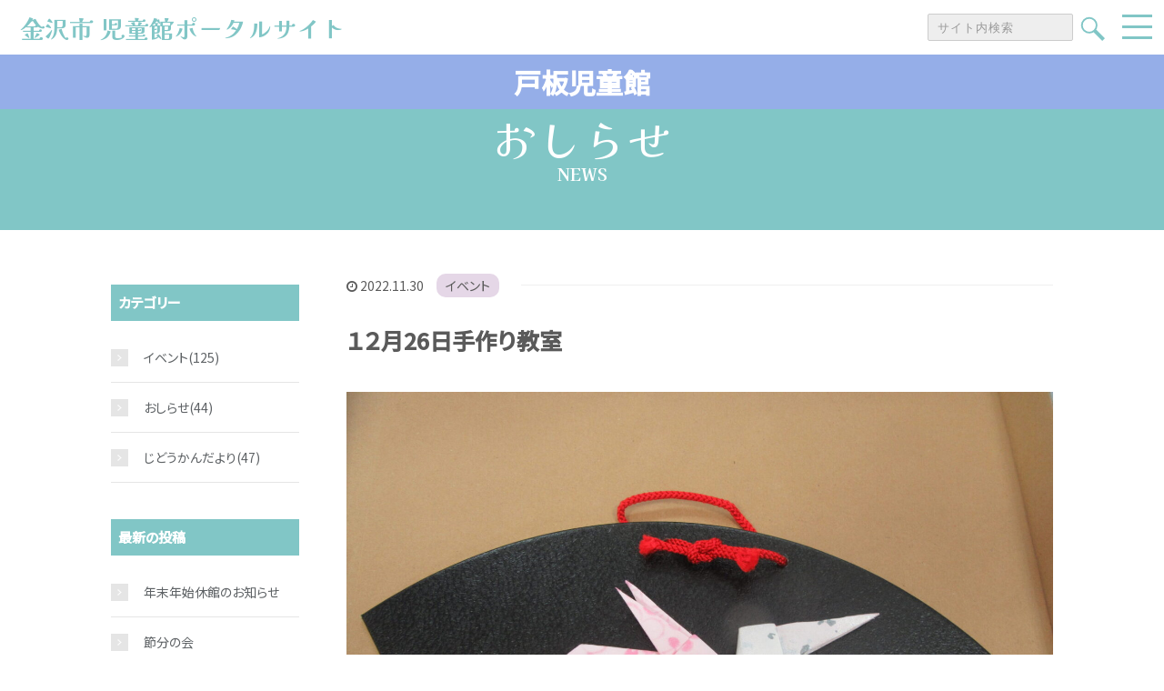

--- FILE ---
content_type: text/html; charset=UTF-8
request_url: https://kanazawa-city-jidokan.jp/toita_news/2022/11/30/5887/
body_size: 7925
content:
  
<!DOCTYPE HTML>
<html lang="ja">
<head prefix="og: http://ogp.me/ns# fb: http://ogp.me/ns/fb# article: http://ogp.me/ns/article#">
  
  <!-- Global site tag (gtag.js) - Google Analytics -->
  <script async src="https://www.googletagmanager.com/gtag/js?id=G-8E9DZ37H2M"></script>
  <script>
    window.dataLayer = window.dataLayer || [];
    function gtag(){dataLayer.push(arguments);}
    gtag('js', new Date());

    gtag('config', 'G-8E9DZ37H2M');
  </script>
  
	<meta charset="UTF-8">
  <title>    １２月26日手作り教室｜金沢市 児童館ポータルサイト    </title>
	<meta name="viewport" content="width=device-width,initial-scale=1.0">
	<!--[if lt IE 9]>
    <script src="http://html5shiv.googlecode.com/svn/trunk/html5.js"></script>
  <![endif]-->
  
<meta name='robots' content='max-image-preview:large' />
<meta name="keywords" content="" />
<meta name="description" content="１０：００～１１：００

干支の折り紙作り

対象：小学生

参加費１００円

申し込みが必要です。事前に児童館まで申し込みに来て下さい。

&nbsp;" />
<meta name="robots" content="index" />
<meta property="og:title" content="１２月26日手作り教室" />
<meta property="og:type" content="article" />
<meta property="og:description" content="１０：００～１１：００

干支の折り紙作り

対象：小学生

参加費１００円

申し込みが必要です。事前に児童館まで申し込みに来て下さい。

&amp;nbsp;" />
<meta property="og:url" content="https://kanazawa-city-jidokan.jp/toita_news/2022/11/30/5887" />
<meta property="og:image" content="https://kanazawa-city-jidokan.jp/jidoukan/wp-content/uploads/2022/11/b06e7e4689473543e37d586f336b372c.jpg" />
<meta property="og:locale" content="ja_JP" />
<meta property="og:site_name" content="金沢市 児童館ポータルサイト" />
<link href="https://plus.google.com/" rel="publisher" />
<script type="text/javascript">
window._wpemojiSettings = {"baseUrl":"https:\/\/s.w.org\/images\/core\/emoji\/14.0.0\/72x72\/","ext":".png","svgUrl":"https:\/\/s.w.org\/images\/core\/emoji\/14.0.0\/svg\/","svgExt":".svg","source":{"concatemoji":"https:\/\/kanazawa-city-jidokan.jp\/jidoukan\/wp-includes\/js\/wp-emoji-release.min.js?ver=6.2.8"}};
/*! This file is auto-generated */
!function(e,a,t){var n,r,o,i=a.createElement("canvas"),p=i.getContext&&i.getContext("2d");function s(e,t){p.clearRect(0,0,i.width,i.height),p.fillText(e,0,0);e=i.toDataURL();return p.clearRect(0,0,i.width,i.height),p.fillText(t,0,0),e===i.toDataURL()}function c(e){var t=a.createElement("script");t.src=e,t.defer=t.type="text/javascript",a.getElementsByTagName("head")[0].appendChild(t)}for(o=Array("flag","emoji"),t.supports={everything:!0,everythingExceptFlag:!0},r=0;r<o.length;r++)t.supports[o[r]]=function(e){if(p&&p.fillText)switch(p.textBaseline="top",p.font="600 32px Arial",e){case"flag":return s("\ud83c\udff3\ufe0f\u200d\u26a7\ufe0f","\ud83c\udff3\ufe0f\u200b\u26a7\ufe0f")?!1:!s("\ud83c\uddfa\ud83c\uddf3","\ud83c\uddfa\u200b\ud83c\uddf3")&&!s("\ud83c\udff4\udb40\udc67\udb40\udc62\udb40\udc65\udb40\udc6e\udb40\udc67\udb40\udc7f","\ud83c\udff4\u200b\udb40\udc67\u200b\udb40\udc62\u200b\udb40\udc65\u200b\udb40\udc6e\u200b\udb40\udc67\u200b\udb40\udc7f");case"emoji":return!s("\ud83e\udef1\ud83c\udffb\u200d\ud83e\udef2\ud83c\udfff","\ud83e\udef1\ud83c\udffb\u200b\ud83e\udef2\ud83c\udfff")}return!1}(o[r]),t.supports.everything=t.supports.everything&&t.supports[o[r]],"flag"!==o[r]&&(t.supports.everythingExceptFlag=t.supports.everythingExceptFlag&&t.supports[o[r]]);t.supports.everythingExceptFlag=t.supports.everythingExceptFlag&&!t.supports.flag,t.DOMReady=!1,t.readyCallback=function(){t.DOMReady=!0},t.supports.everything||(n=function(){t.readyCallback()},a.addEventListener?(a.addEventListener("DOMContentLoaded",n,!1),e.addEventListener("load",n,!1)):(e.attachEvent("onload",n),a.attachEvent("onreadystatechange",function(){"complete"===a.readyState&&t.readyCallback()})),(e=t.source||{}).concatemoji?c(e.concatemoji):e.wpemoji&&e.twemoji&&(c(e.twemoji),c(e.wpemoji)))}(window,document,window._wpemojiSettings);
</script>
<style type="text/css">
img.wp-smiley,
img.emoji {
	display: inline !important;
	border: none !important;
	box-shadow: none !important;
	height: 1em !important;
	width: 1em !important;
	margin: 0 0.07em !important;
	vertical-align: -0.1em !important;
	background: none !important;
	padding: 0 !important;
}
</style>
	<link rel='stylesheet' id='base-css-css' href='https://kanazawa-city-jidokan.jp/jidoukan/wp-content/themes/jidoukan/base.css?ver=6.2.8' type='text/css' media='all' />
<link rel='stylesheet' id='font-awesome-css' href='https://kanazawa-city-jidokan.jp/jidoukan/wp-content/themes/jidoukan/lib/fonts/font-awesome-4.5.0/css/font-awesome.min.css?ver=6.2.8' type='text/css' media='all' />
<link rel='stylesheet' id='wp-block-library-css' href='https://kanazawa-city-jidokan.jp/jidoukan/wp-includes/css/dist/block-library/style.min.css?ver=6.2.8' type='text/css' media='all' />
<link rel='stylesheet' id='classic-theme-styles-css' href='https://kanazawa-city-jidokan.jp/jidoukan/wp-includes/css/classic-themes.min.css?ver=6.2.8' type='text/css' media='all' />
<style id='global-styles-inline-css' type='text/css'>
body{--wp--preset--color--black: #000000;--wp--preset--color--cyan-bluish-gray: #abb8c3;--wp--preset--color--white: #ffffff;--wp--preset--color--pale-pink: #f78da7;--wp--preset--color--vivid-red: #cf2e2e;--wp--preset--color--luminous-vivid-orange: #ff6900;--wp--preset--color--luminous-vivid-amber: #fcb900;--wp--preset--color--light-green-cyan: #7bdcb5;--wp--preset--color--vivid-green-cyan: #00d084;--wp--preset--color--pale-cyan-blue: #8ed1fc;--wp--preset--color--vivid-cyan-blue: #0693e3;--wp--preset--color--vivid-purple: #9b51e0;--wp--preset--gradient--vivid-cyan-blue-to-vivid-purple: linear-gradient(135deg,rgba(6,147,227,1) 0%,rgb(155,81,224) 100%);--wp--preset--gradient--light-green-cyan-to-vivid-green-cyan: linear-gradient(135deg,rgb(122,220,180) 0%,rgb(0,208,130) 100%);--wp--preset--gradient--luminous-vivid-amber-to-luminous-vivid-orange: linear-gradient(135deg,rgba(252,185,0,1) 0%,rgba(255,105,0,1) 100%);--wp--preset--gradient--luminous-vivid-orange-to-vivid-red: linear-gradient(135deg,rgba(255,105,0,1) 0%,rgb(207,46,46) 100%);--wp--preset--gradient--very-light-gray-to-cyan-bluish-gray: linear-gradient(135deg,rgb(238,238,238) 0%,rgb(169,184,195) 100%);--wp--preset--gradient--cool-to-warm-spectrum: linear-gradient(135deg,rgb(74,234,220) 0%,rgb(151,120,209) 20%,rgb(207,42,186) 40%,rgb(238,44,130) 60%,rgb(251,105,98) 80%,rgb(254,248,76) 100%);--wp--preset--gradient--blush-light-purple: linear-gradient(135deg,rgb(255,206,236) 0%,rgb(152,150,240) 100%);--wp--preset--gradient--blush-bordeaux: linear-gradient(135deg,rgb(254,205,165) 0%,rgb(254,45,45) 50%,rgb(107,0,62) 100%);--wp--preset--gradient--luminous-dusk: linear-gradient(135deg,rgb(255,203,112) 0%,rgb(199,81,192) 50%,rgb(65,88,208) 100%);--wp--preset--gradient--pale-ocean: linear-gradient(135deg,rgb(255,245,203) 0%,rgb(182,227,212) 50%,rgb(51,167,181) 100%);--wp--preset--gradient--electric-grass: linear-gradient(135deg,rgb(202,248,128) 0%,rgb(113,206,126) 100%);--wp--preset--gradient--midnight: linear-gradient(135deg,rgb(2,3,129) 0%,rgb(40,116,252) 100%);--wp--preset--duotone--dark-grayscale: url('#wp-duotone-dark-grayscale');--wp--preset--duotone--grayscale: url('#wp-duotone-grayscale');--wp--preset--duotone--purple-yellow: url('#wp-duotone-purple-yellow');--wp--preset--duotone--blue-red: url('#wp-duotone-blue-red');--wp--preset--duotone--midnight: url('#wp-duotone-midnight');--wp--preset--duotone--magenta-yellow: url('#wp-duotone-magenta-yellow');--wp--preset--duotone--purple-green: url('#wp-duotone-purple-green');--wp--preset--duotone--blue-orange: url('#wp-duotone-blue-orange');--wp--preset--font-size--small: 13px;--wp--preset--font-size--medium: 20px;--wp--preset--font-size--large: 36px;--wp--preset--font-size--x-large: 42px;--wp--preset--spacing--20: 0.44rem;--wp--preset--spacing--30: 0.67rem;--wp--preset--spacing--40: 1rem;--wp--preset--spacing--50: 1.5rem;--wp--preset--spacing--60: 2.25rem;--wp--preset--spacing--70: 3.38rem;--wp--preset--spacing--80: 5.06rem;--wp--preset--shadow--natural: 6px 6px 9px rgba(0, 0, 0, 0.2);--wp--preset--shadow--deep: 12px 12px 50px rgba(0, 0, 0, 0.4);--wp--preset--shadow--sharp: 6px 6px 0px rgba(0, 0, 0, 0.2);--wp--preset--shadow--outlined: 6px 6px 0px -3px rgba(255, 255, 255, 1), 6px 6px rgba(0, 0, 0, 1);--wp--preset--shadow--crisp: 6px 6px 0px rgba(0, 0, 0, 1);}:where(.is-layout-flex){gap: 0.5em;}body .is-layout-flow > .alignleft{float: left;margin-inline-start: 0;margin-inline-end: 2em;}body .is-layout-flow > .alignright{float: right;margin-inline-start: 2em;margin-inline-end: 0;}body .is-layout-flow > .aligncenter{margin-left: auto !important;margin-right: auto !important;}body .is-layout-constrained > .alignleft{float: left;margin-inline-start: 0;margin-inline-end: 2em;}body .is-layout-constrained > .alignright{float: right;margin-inline-start: 2em;margin-inline-end: 0;}body .is-layout-constrained > .aligncenter{margin-left: auto !important;margin-right: auto !important;}body .is-layout-constrained > :where(:not(.alignleft):not(.alignright):not(.alignfull)){max-width: var(--wp--style--global--content-size);margin-left: auto !important;margin-right: auto !important;}body .is-layout-constrained > .alignwide{max-width: var(--wp--style--global--wide-size);}body .is-layout-flex{display: flex;}body .is-layout-flex{flex-wrap: wrap;align-items: center;}body .is-layout-flex > *{margin: 0;}:where(.wp-block-columns.is-layout-flex){gap: 2em;}.has-black-color{color: var(--wp--preset--color--black) !important;}.has-cyan-bluish-gray-color{color: var(--wp--preset--color--cyan-bluish-gray) !important;}.has-white-color{color: var(--wp--preset--color--white) !important;}.has-pale-pink-color{color: var(--wp--preset--color--pale-pink) !important;}.has-vivid-red-color{color: var(--wp--preset--color--vivid-red) !important;}.has-luminous-vivid-orange-color{color: var(--wp--preset--color--luminous-vivid-orange) !important;}.has-luminous-vivid-amber-color{color: var(--wp--preset--color--luminous-vivid-amber) !important;}.has-light-green-cyan-color{color: var(--wp--preset--color--light-green-cyan) !important;}.has-vivid-green-cyan-color{color: var(--wp--preset--color--vivid-green-cyan) !important;}.has-pale-cyan-blue-color{color: var(--wp--preset--color--pale-cyan-blue) !important;}.has-vivid-cyan-blue-color{color: var(--wp--preset--color--vivid-cyan-blue) !important;}.has-vivid-purple-color{color: var(--wp--preset--color--vivid-purple) !important;}.has-black-background-color{background-color: var(--wp--preset--color--black) !important;}.has-cyan-bluish-gray-background-color{background-color: var(--wp--preset--color--cyan-bluish-gray) !important;}.has-white-background-color{background-color: var(--wp--preset--color--white) !important;}.has-pale-pink-background-color{background-color: var(--wp--preset--color--pale-pink) !important;}.has-vivid-red-background-color{background-color: var(--wp--preset--color--vivid-red) !important;}.has-luminous-vivid-orange-background-color{background-color: var(--wp--preset--color--luminous-vivid-orange) !important;}.has-luminous-vivid-amber-background-color{background-color: var(--wp--preset--color--luminous-vivid-amber) !important;}.has-light-green-cyan-background-color{background-color: var(--wp--preset--color--light-green-cyan) !important;}.has-vivid-green-cyan-background-color{background-color: var(--wp--preset--color--vivid-green-cyan) !important;}.has-pale-cyan-blue-background-color{background-color: var(--wp--preset--color--pale-cyan-blue) !important;}.has-vivid-cyan-blue-background-color{background-color: var(--wp--preset--color--vivid-cyan-blue) !important;}.has-vivid-purple-background-color{background-color: var(--wp--preset--color--vivid-purple) !important;}.has-black-border-color{border-color: var(--wp--preset--color--black) !important;}.has-cyan-bluish-gray-border-color{border-color: var(--wp--preset--color--cyan-bluish-gray) !important;}.has-white-border-color{border-color: var(--wp--preset--color--white) !important;}.has-pale-pink-border-color{border-color: var(--wp--preset--color--pale-pink) !important;}.has-vivid-red-border-color{border-color: var(--wp--preset--color--vivid-red) !important;}.has-luminous-vivid-orange-border-color{border-color: var(--wp--preset--color--luminous-vivid-orange) !important;}.has-luminous-vivid-amber-border-color{border-color: var(--wp--preset--color--luminous-vivid-amber) !important;}.has-light-green-cyan-border-color{border-color: var(--wp--preset--color--light-green-cyan) !important;}.has-vivid-green-cyan-border-color{border-color: var(--wp--preset--color--vivid-green-cyan) !important;}.has-pale-cyan-blue-border-color{border-color: var(--wp--preset--color--pale-cyan-blue) !important;}.has-vivid-cyan-blue-border-color{border-color: var(--wp--preset--color--vivid-cyan-blue) !important;}.has-vivid-purple-border-color{border-color: var(--wp--preset--color--vivid-purple) !important;}.has-vivid-cyan-blue-to-vivid-purple-gradient-background{background: var(--wp--preset--gradient--vivid-cyan-blue-to-vivid-purple) !important;}.has-light-green-cyan-to-vivid-green-cyan-gradient-background{background: var(--wp--preset--gradient--light-green-cyan-to-vivid-green-cyan) !important;}.has-luminous-vivid-amber-to-luminous-vivid-orange-gradient-background{background: var(--wp--preset--gradient--luminous-vivid-amber-to-luminous-vivid-orange) !important;}.has-luminous-vivid-orange-to-vivid-red-gradient-background{background: var(--wp--preset--gradient--luminous-vivid-orange-to-vivid-red) !important;}.has-very-light-gray-to-cyan-bluish-gray-gradient-background{background: var(--wp--preset--gradient--very-light-gray-to-cyan-bluish-gray) !important;}.has-cool-to-warm-spectrum-gradient-background{background: var(--wp--preset--gradient--cool-to-warm-spectrum) !important;}.has-blush-light-purple-gradient-background{background: var(--wp--preset--gradient--blush-light-purple) !important;}.has-blush-bordeaux-gradient-background{background: var(--wp--preset--gradient--blush-bordeaux) !important;}.has-luminous-dusk-gradient-background{background: var(--wp--preset--gradient--luminous-dusk) !important;}.has-pale-ocean-gradient-background{background: var(--wp--preset--gradient--pale-ocean) !important;}.has-electric-grass-gradient-background{background: var(--wp--preset--gradient--electric-grass) !important;}.has-midnight-gradient-background{background: var(--wp--preset--gradient--midnight) !important;}.has-small-font-size{font-size: var(--wp--preset--font-size--small) !important;}.has-medium-font-size{font-size: var(--wp--preset--font-size--medium) !important;}.has-large-font-size{font-size: var(--wp--preset--font-size--large) !important;}.has-x-large-font-size{font-size: var(--wp--preset--font-size--x-large) !important;}
.wp-block-navigation a:where(:not(.wp-element-button)){color: inherit;}
:where(.wp-block-columns.is-layout-flex){gap: 2em;}
.wp-block-pullquote{font-size: 1.5em;line-height: 1.6;}
</style>
<link rel='stylesheet' id='main-css-css' href='https://kanazawa-city-jidokan.jp/jidoukan/wp-content/themes/jidoukan/style.css?ver=6.2.8' type='text/css' media='all' />
<script type='text/javascript' src='https://kanazawa-city-jidokan.jp/jidoukan/wp-includes/js/jquery/jquery.min.js?ver=3.6.4' id='jquery-core-js'></script>
<script type='text/javascript' src='https://kanazawa-city-jidokan.jp/jidoukan/wp-includes/js/jquery/jquery-migrate.min.js?ver=3.4.0' id='jquery-migrate-js'></script>
<link rel="https://api.w.org/" href="https://kanazawa-city-jidokan.jp/wp-json/" /><link rel="alternate" type="application/json" href="https://kanazawa-city-jidokan.jp/wp-json/wp/v2/toita_news/5887" /><link rel="EditURI" type="application/rsd+xml" title="RSD" href="https://kanazawa-city-jidokan.jp/jidoukan/xmlrpc.php?rsd" />
<link rel="wlwmanifest" type="application/wlwmanifest+xml" href="https://kanazawa-city-jidokan.jp/jidoukan/wp-includes/wlwmanifest.xml" />
<meta name="generator" content="WordPress 6.2.8" />
<link rel="canonical" href="https://kanazawa-city-jidokan.jp/toita_news/2022/11/30/5887" />
<link rel='shortlink' href='https://kanazawa-city-jidokan.jp/?p=5887' />
<link rel="alternate" type="application/json+oembed" href="https://kanazawa-city-jidokan.jp/wp-json/oembed/1.0/embed?url=https%3A%2F%2Fkanazawa-city-jidokan.jp%2Ftoita_news%2F2022%2F11%2F30%2F5887" />
<link rel="alternate" type="text/xml+oembed" href="https://kanazawa-city-jidokan.jp/wp-json/oembed/1.0/embed?url=https%3A%2F%2Fkanazawa-city-jidokan.jp%2Ftoita_news%2F2022%2F11%2F30%2F5887&#038;format=xml" />
	<style type="text/css" id="xeory_base-header-css">
	
	
	</style>
	  <meta charset="utf-8">
  <meta http-equiv="X-UA-Compatible" content="IE=edge">
  
<meta name="twitter:card" content="summary_large_image">
<meta name="twitter:image" content="https://kanazawa-city-jidokan.jp/jidoukan/wp-content/themes/jidoukan/images/ogp/ogp.png">
<meta name="twitter:url" content="">
<link rel="apple-touch-icon-precomposed" href="https://kanazawa-city-jidokan.jp/jidoukan/wp-content/themes/jidoukan/images/ogp/webclip.png">
<link rel="shortcut icon" href="https://kanazawa-city-jidokan.jp/jidoukan/wp-content/themes/jidoukan/images/ogp/favicon.ico">
<link rel="icon" type="image/png" sizes="32x32" href="https://kanazawa-city-jidokan.jp/jidoukan/wp-content/themes/jidoukan/images/ogp/favicon-32x32.png">
<link rel="icon" type="image/png" sizes="16x16" href="https://kanazawa-city-jidokan.jp/jidoukan/wp-content/themes/jidoukan/images/ogp/favicon-16x16.png">
<link rel="preconnect" href="https://fonts.googleapis.com">
<link rel="preconnect" href="https://fonts.gstatic.com" crossorigin>
<link href="https://fonts.googleapis.com/css2?family=Kaisei+Opti:wght@400;500;700&family=Noto+Sans+JP:wght@300;400;500&display=swap" rel="stylesheet">  <link rel="stylesheet" type="text/css" href="//cdn.jsdelivr.net/npm/slick-carousel@1.8.1/slick/slick.css"/>
  <link rel="stylesheet" href="https://kanazawa-city-jidokan.jp/jidoukan/wp-content/themes/jidoukan/css/lib/modaal.css">
  <link rel="stylesheet" href="https://kanazawa-city-jidokan.jp/jidoukan/wp-content/themes/jidoukan/css/common.css">
  <link rel="stylesheet" href="https://kanazawa-city-jidokan.jp/jidoukan/wp-content/themes/jidoukan/css/top.css">
  <link rel="stylesheet" href="https://kanazawa-city-jidokan.jp/jidoukan/wp-content/themes/jidoukan/css/wp.css">
  <link rel="stylesheet" href="https://kanazawa-city-jidokan.jp/jidoukan/wp-content/themes/jidoukan/css/sabpage.css">
  <link rel="stylesheet" href="https://kanazawa-city-jidokan.jp/jidoukan/wp-content/themes/jidoukan/css/jidou_top.css">
  <link rel="stylesheet" href="https://kanazawa-city-jidokan.jp/jidoukan/wp-content/themes/jidoukan/css/contact.css">
  <script src="https://code.jquery.com/jquery-3.5.1.min.js"></script>
  <script src="https://cdnjs.cloudflare.com/ajax/libs/jquery-easing/1.4.1/jquery.easing.min.js"></script>
  <script src="https://kanazawa-city-jidokan.jp/jidoukan/wp-content/themes/jidoukan/js/lib/inview.min.js"></script>
  <script type="text/javascript" src="//cdn.jsdelivr.net/npm/slick-carousel@1.8.1/slick/slick.min.js"></script>
  
  <script src="https://kanazawa-city-jidokan.jp/jidoukan/wp-content/themes/jidoukan/js/lib/modaal.js"></script>
  <script src="https://kanazawa-city-jidokan.jp/jidoukan/wp-content/themes/jidoukan/js/common.js"></script>
  <script src="https://kanazawa-city-jidokan.jp/jidoukan/wp-content/themes/jidoukan/js/top.js"></script>
  <script src="https://kanazawa-city-jidokan.jp/jidoukan/wp-content/themes/jidoukan/js/sab.js"></script>
  
</head>

<body id="top" class="toita_news-template-default single single-toita_news postid-5887 right-content default" itemschope="itemscope" itemtype="http://schema.org/WebPage">
  
    
    
    
                  
            
    
  
  
<noscript>
  <div class="l-js_error">
    JavaScriptの設定を有効にしてください。
  </div>
</noscript>

<header class="l-header">
  <div class="l-header_wrapper">
    <h1 class="l-header_logo">
      <a href="https://kanazawa-city-jidokan.jp/">
        <span class="logo">
          金沢市 児童館ポータルサイト
        </span>
      </a>
    </h1>
    <div class="l-header_search">
      <form method="get" id="searchform2" action="https://kanazawa-city-jidokan.jp">
  <input id="sbox" type="text" name="s" id="s" placeholder="サイト内検索" value=""/>
  <button type="submit" id="sbtn"><i></i><span>検索する</span></button>
</form>    </div>
    
    <div class="navToggle">
      <span></span><span></span><span></span>
    </div>
    <nav class="l-header_nav">
      <div class="l-header_nav_logo">
        <a href="https://kanazawa-city-jidokan.jp/">
          <span class="logo">
            金沢市 児童館ポータルサイト
          </span>
        </a>
      </div>
      <div class="nav-img">
        <div class="nav-img_wrapper">
          <a href="https://kanazawa-city-jidokan.jp/">
            <img src="https://kanazawa-city-jidokan.jp/jidoukan/wp-content/themes/jidoukan/images/common/logo_menu.png" alt="金沢市 児童館ポータルサイト" class="btn_img">
          </a>
          
                    
                    
          <a href="https://kanazawa-city-jidokan.jp/toita/#contact" class="con_btn">
            <span>お問い合わせ</span>
            <img src="https://kanazawa-city-jidokan.jp/jidoukan/wp-content/themes/jidoukan/images/common/icon_mail.png" alt="お問い合わせ">
          </a>
                              <form method="get" id="searchform2" action="https://kanazawa-city-jidokan.jp">
  <input id="sbox" type="text" name="s" id="s" placeholder="サイト内検索" value=""/>
  <button type="submit" id="sbtn"><i></i><span>検索する</span></button>
</form>        </div>
      </div>

            
      
      <div class="nav-wrap_jidoukan">
        <p><a href="https://kanazawa-city-jidokan.jp/toita/">戸板児童館</a></p>
        <ul class="jidou_ul">
          <li>
            <a href="https://kanazawa-city-jidokan.jp/toita_news/">
              <div>
                <img src="https://kanazawa-city-jidokan.jp/jidoukan/wp-content/themes/jidoukan/images/common/icon01.png" alt="おしらせ">
                <span>おしらせ</span>
              </div>
            </a>
          </li>
          <li>
            <a href="https://kanazawa-city-jidokan.jp/toita/#letter">
              <div>
                <img src="https://kanazawa-city-jidokan.jp/jidoukan/wp-content/themes/jidoukan/images/common/icon02.png" alt="じどうかんだより">
                <span>じどうかんだより</span>
              </div>
            </a>
          </li>
          <li>
            <a href="https://kanazawa-city-jidokan.jp/toita/#event">
              <div>
                <img src="https://kanazawa-city-jidokan.jp/jidoukan/wp-content/themes/jidoukan/images/common/icon03.png" alt="イベント">
                <span>イベント</span>
              </div>
            </a>
          </li>
          <li>
            <a href="https://kanazawa-city-jidokan.jp/toita/#schedule">
              <div>
                <img src="https://kanazawa-city-jidokan.jp/jidoukan/wp-content/themes/jidoukan/images/common/icon04.png" alt="スケジュール">
                <span>スケジュール</span>
              </div>
            </a>
          </li>
          <li>
            <a href="https://kanazawa-city-jidokan.jp/toita/#facility">
              <div>
                <img src="https://kanazawa-city-jidokan.jp/jidoukan/wp-content/themes/jidoukan/images/common/icon05.png" alt="施設紹介">
                <span>施設紹介</span>
              </div>
            </a>
          </li>
          <li>
            <a href="https://kanazawa-city-jidokan.jp/toita/#gallery">
              <div>
                <img src="https://kanazawa-city-jidokan.jp/jidoukan/wp-content/themes/jidoukan/images/common/icon06.png" alt="ギャラリー">
                <span>ギャラリー</span>
              </div>
            </a>
          </li>
                    <li>
            <a href="https://kanazawa-city-jidokan.jp/toita/#school">
              <div>
                <img src="https://kanazawa-city-jidokan.jp/jidoukan/wp-content/themes/jidoukan/images/common/icon07.png" alt="教室紹介">
                <span>教室紹介</span>
              </div>
            </a>
          </li>
                    
          <li>
            <a href="https://kanazawa-city-jidokan.jp/toita/#station">
              <div>
                <img src="https://kanazawa-city-jidokan.jp/jidoukan/wp-content/themes/jidoukan/images/common/icon08.png" alt="夢ステーション">
                <span>夢ステーション</span>
              </div>
            </a>
          </li>
          
                  </ul>
      </div>
            
      
    </nav>
  </div>

</header> <div class="l-page">
  <div class="l-page_title">
    <div class="l-page_wrapper">
      <div>
        <h2><span>おしらせ</span>NEWS</h2>
      </div>
    </div>
  </div>
  <div id="content">
    <div class="wrap">
      <div id="main" class="col-md-8  col-md-push-4" role="main">
        <div class="main-inner">

          
          
                    <article id="post-5887" class="post-5887 toita_news type-toita_news status-publish has-post-thumbnail hentry news_cat-event">

            <header class="post-header">
              <ul class="post-meta list-inline">

                
                <li class="date updated"><i class="fa fa-clock-o"></i> 2022.11.30<span class="cat event"><label>イベント</label></span></li>


                

              </ul>

              <h1 class="post-title">１２月26日手作り教室</h1>

                            <div class="post_thumbnail">
                <img width="1930" height="1448" src="https://kanazawa-city-jidokan.jp/jidoukan/wp-content/uploads/2022/11/b06e7e4689473543e37d586f336b372c.jpg" class="attachment-full size-full wp-post-image" alt="" decoding="async" loading="lazy" srcset="https://kanazawa-city-jidokan.jp/jidoukan/wp-content/uploads/2022/11/b06e7e4689473543e37d586f336b372c.jpg 1930w, https://kanazawa-city-jidokan.jp/jidoukan/wp-content/uploads/2022/11/b06e7e4689473543e37d586f336b372c-300x225.jpg 300w, https://kanazawa-city-jidokan.jp/jidoukan/wp-content/uploads/2022/11/b06e7e4689473543e37d586f336b372c-1024x768.jpg 1024w, https://kanazawa-city-jidokan.jp/jidoukan/wp-content/uploads/2022/11/b06e7e4689473543e37d586f336b372c-768x576.jpg 768w, https://kanazawa-city-jidokan.jp/jidoukan/wp-content/uploads/2022/11/b06e7e4689473543e37d586f336b372c-1536x1152.jpg 1536w, https://kanazawa-city-jidokan.jp/jidoukan/wp-content/uploads/2022/11/b06e7e4689473543e37d586f336b372c-285x214.jpg 285w, https://kanazawa-city-jidokan.jp/jidoukan/wp-content/uploads/2022/11/b06e7e4689473543e37d586f336b372c-282x212.jpg 282w" sizes="(max-width: 1930px) 100vw, 1930px" />              </div>
              

            </header>

            <section class="post-content">
              <p>１０：００～１１：００</p>
<p>干支の折り紙作り</p>
<p>対象：小学生</p>
<p>参加費１００円</p>
<p>申し込みが必要です。事前に児童館まで申し込みに来て下さい。</p>
<p>&nbsp;</p>

            </section>
            <footer class="post-footer">

              <ul class="post-footer-list">
                              </ul>
            </footer>


          </article>


                    
                    
          
          
          
        </div><!-- /main-inner -->
      </div><!-- /main -->
              

<div id="side" class="col-md-4" role="complementary" itemscope="itemscope" itemtype="http://schema.org/WPSideBar">
    <div class="side-inner">
      <div class="side-widget-area">
        
        <div id="recent-posts-3" class="widget_recent_entries side-widget">
          <div class="side-widget-inner">
          <h4 class="side-title"><span class="widget-title-inner">カテゴリー</span></h4>
        <ul>
          <li><a href="https://kanazawa-city-jidokan.jp/toita_news/news_cat/event/">イベント</a>(125)</li><li><a href="https://kanazawa-city-jidokan.jp/toita_news/news_cat/news/">おしらせ</a>(44)</li><li><a href="https://kanazawa-city-jidokan.jp/toita_news/news_cat/otayori/">じどうかんだより</a>(47)</li>          
          
          
        </ul>
          </div>
        </div>
        
        
      </div><!-- //side-widget-area -->
      
      <div class="side-widget-area">
      <div id="recent-posts-3" class="widget_recent_entries side-widget"><div class="side-widget-inner"><h4 class="side-title"><span class="widget-title-inner">最新の投稿</span></h4><ul><li><a href="https://kanazawa-city-jidokan.jp/toita_news/2025/12/22/19234">年末年始休館のお知らせ</a></li><li><a href="https://kanazawa-city-jidokan.jp/toita_news/2025/12/22/19232">節分の会</a></li><li><a href="https://kanazawa-city-jidokan.jp/toita_news/2025/12/22/19230">おはなし</a></li><li><a href="https://kanazawa-city-jidokan.jp/toita_news/2025/12/22/19228">てづくり</a></li><li><a href="https://kanazawa-city-jidokan.jp/toita_news/2025/12/22/19222">お正月あそび</a></li><li><a href="https://kanazawa-city-jidokan.jp/toita_news/2025/12/22/19218">1月のお知らせ</a></li><li><a href="https://kanazawa-city-jidokan.jp/toita_news/2025/11/25/18962">児童館大そうじ</a></li><li><a href="https://kanazawa-city-jidokan.jp/toita_news/2025/11/25/18960">干支の折り紙</a></li><li><a href="https://kanazawa-city-jidokan.jp/toita_news/2025/11/25/18957">おはなし会</a></li><li><a href="https://kanazawa-city-jidokan.jp/toita_news/2025/11/25/18955">クレヨンアート</a></li></ul></div></div>      </div><!-- //side-widget-area -->

      <div class="side-widget-area">
        
        <div id="recent-posts-3" class="widget_recent_entries side-widget">
          <div class="side-widget-inner">
            <h4 class="side-title"><span class="widget-title-inner">アーカイブ</span></h4>
            <ul>
        	<li><a href='https://kanazawa-city-jidokan.jp/toita_news/2025/12/'>2025年12月 <span class="count">(6)</span></a></li>
	<li><a href='https://kanazawa-city-jidokan.jp/toita_news/2025/11/'>2025年11月 <span class="count">(6)</span></a></li>
	<li><a href='https://kanazawa-city-jidokan.jp/toita_news/2025/10/'>2025年10月 <span class="count">(8)</span></a></li>
	<li><a href='https://kanazawa-city-jidokan.jp/toita_news/2025/08/'>2025年8月 <span class="count">(4)</span></a></li>
	<li><a href='https://kanazawa-city-jidokan.jp/toita_news/2025/06/'>2025年6月 <span class="count">(15)</span></a></li>
	<li><a href='https://kanazawa-city-jidokan.jp/toita_news/2025/05/'>2025年5月 <span class="count">(6)</span></a></li>
	<li><a href='https://kanazawa-city-jidokan.jp/toita_news/2025/04/'>2025年4月 <span class="count">(6)</span></a></li>
	<li><a href='https://kanazawa-city-jidokan.jp/toita_news/2025/01/'>2025年1月 <span class="count">(5)</span></a></li>
	<li><a href='https://kanazawa-city-jidokan.jp/toita_news/2024/12/'>2024年12月 <span class="count">(4)</span></a></li>
	<li><a href='https://kanazawa-city-jidokan.jp/toita_news/2024/11/'>2024年11月 <span class="count">(6)</span></a></li>
	<li><a href='https://kanazawa-city-jidokan.jp/toita_news/2024/10/'>2024年10月 <span class="count">(3)</span></a></li>
	<li><a href='https://kanazawa-city-jidokan.jp/toita_news/2024/09/'>2024年9月 <span class="count">(8)</span></a></li>
	<li><a href='https://kanazawa-city-jidokan.jp/toita_news/2024/08/'>2024年8月 <span class="count">(5)</span></a></li>
	<li><a href='https://kanazawa-city-jidokan.jp/toita_news/2024/07/'>2024年7月 <span class="count">(4)</span></a></li>
	<li><a href='https://kanazawa-city-jidokan.jp/toita_news/2024/06/'>2024年6月 <span class="count">(5)</span></a></li>
	<li><a href='https://kanazawa-city-jidokan.jp/toita_news/2024/05/'>2024年5月 <span class="count">(5)</span></a></li>
	<li><a href='https://kanazawa-city-jidokan.jp/toita_news/2024/04/'>2024年4月 <span class="count">(5)</span></a></li>
	<li><a href='https://kanazawa-city-jidokan.jp/toita_news/2024/03/'>2024年3月 <span class="count">(2)</span></a></li>
	<li><a href='https://kanazawa-city-jidokan.jp/toita_news/2024/02/'>2024年2月 <span class="count">(1)</span></a></li>
	<li><a href='https://kanazawa-city-jidokan.jp/toita_news/2024/01/'>2024年1月 <span class="count">(4)</span></a></li>
	<li><a href='https://kanazawa-city-jidokan.jp/toita_news/2023/12/'>2023年12月 <span class="count">(4)</span></a></li>
	<li><a href='https://kanazawa-city-jidokan.jp/toita_news/2023/11/'>2023年11月 <span class="count">(6)</span></a></li>
	<li><a href='https://kanazawa-city-jidokan.jp/toita_news/2023/10/'>2023年10月 <span class="count">(9)</span></a></li>
	<li><a href='https://kanazawa-city-jidokan.jp/toita_news/2023/09/'>2023年9月 <span class="count">(3)</span></a></li>
	<li><a href='https://kanazawa-city-jidokan.jp/toita_news/2023/08/'>2023年8月 <span class="count">(5)</span></a></li>
	<li><a href='https://kanazawa-city-jidokan.jp/toita_news/2023/07/'>2023年7月 <span class="count">(13)</span></a></li>
	<li><a href='https://kanazawa-city-jidokan.jp/toita_news/2023/06/'>2023年6月 <span class="count">(5)</span></a></li>
	<li><a href='https://kanazawa-city-jidokan.jp/toita_news/2023/05/'>2023年5月 <span class="count">(6)</span></a></li>
	<li><a href='https://kanazawa-city-jidokan.jp/toita_news/2023/04/'>2023年4月 <span class="count">(9)</span></a></li>
	<li><a href='https://kanazawa-city-jidokan.jp/toita_news/2023/03/'>2023年3月 <span class="count">(4)</span></a></li>
	<li><a href='https://kanazawa-city-jidokan.jp/toita_news/2023/02/'>2023年2月 <span class="count">(7)</span></a></li>
	<li><a href='https://kanazawa-city-jidokan.jp/toita_news/2022/12/'>2022年12月 <span class="count">(3)</span></a></li>
	<li><a href='https://kanazawa-city-jidokan.jp/toita_news/2022/11/'>2022年11月 <span class="count">(5)</span></a></li>
	<li><a href='https://kanazawa-city-jidokan.jp/toita_news/2022/10/'>2022年10月 <span class="count">(3)</span></a></li>
	<li><a href='https://kanazawa-city-jidokan.jp/toita_news/2022/09/'>2022年9月 <span class="count">(7)</span></a></li>
	<li><a href='https://kanazawa-city-jidokan.jp/toita_news/2022/08/'>2022年8月 <span class="count">(1)</span></a></li>
	<li><a href='https://kanazawa-city-jidokan.jp/toita_news/2022/07/'>2022年7月 <span class="count">(4)</span></a></li>
	<li><a href='https://kanazawa-city-jidokan.jp/toita_news/2022/06/'>2022年6月 <span class="count">(4)</span></a></li>
	<li><a href='https://kanazawa-city-jidokan.jp/toita_news/2022/05/'>2022年5月 <span class="count">(2)</span></a></li>
	<li><a href='https://kanazawa-city-jidokan.jp/toita_news/2022/04/'>2022年4月 <span class="count">(4)</span></a></li>
	<li><a href='https://kanazawa-city-jidokan.jp/toita_news/2022/03/'>2022年3月 <span class="count">(5)</span></a></li>
            </ul>
          </div>
        </div>
      </div><!-- //side-widget-area -->
      
      
      
    </div>
  </div><!-- /side -->
            </div><!-- /wrap -->

    <div class="link">
            <a href="https://kanazawa-city-jidokan.jp/toita_news/2022/11/30/5885" rel="prev"><img src="https://kanazawa-city-jidokan.jp/jidoukan/wp-content/themes/jidoukan/images/common/p.svg" width="35"/><span>Prew</span></a>      
            <a href="https://kanazawa-city-jidokan.jp/toita_news/" class="itiran">一覧へ戻る</a>
      



            <a href="https://kanazawa-city-jidokan.jp/toita_news/2022/11/30/5889" rel="next"><span>Next</span><img src="https://kanazawa-city-jidokan.jp/jidoukan/wp-content/themes/jidoukan/images/common/n.svg" width="35"/></a>          </div>
  </div><!-- /content -->
   

  
  
  
  
<a href="https://kanazawa-city-jidokan.jp/toita/" class="jidou_title blue">
  <h2>
    戸板児童館  </h2>
</a>

<div class="l-page_about blue">
  <h3 class="contact_title bgcoler_title">お問い合わせ</h3>
  <p class="jidou_about_title">
    戸板児童館  </p>
    <p>
        〒920-0068        金沢市戸板1丁目２番地        <br class="pcnone"> TEL 076-231-5145            FAX 076-231-5146      </p>
</div>
  
      </div>



<footer class="l-footer">
  <div class="l-footer_wrapper">
    <div class="footer_logo"><a href="https://kanazawa-city-jidokan.jp/">金沢市 児童館ポータルサイト</a></div>
    <address>
      Copyright &copy; 2022 Kanazawa City. All Rights Reserved.
    </address>
  </div>
</footer>
<a class="l-btn__pagetop" href="#top"><img src="https://kanazawa-city-jidokan.jp/jidoukan/wp-content/themes/jidoukan/images/common/pagetop.png" alt="PAGE TOP"></a>  <script src="https://apis.google.com/js/platform.js" async defer>
    {lang: 'ja'}
  </script><script type='text/javascript' src='https://kanazawa-city-jidokan.jp/jidoukan/wp-content/themes/jidoukan/lib/js/jquery.pagetop.js?ver=6.2.8' id='pagetop-js'></script>
<script type='text/javascript' src='https://kanazawa-city-jidokan.jp/jidoukan/wp-content/themes/jidoukan/lib/js/jquery.table-scroll.js?ver=6.2.8' id='table-scroll-js'></script>
</body>
</html>



--- FILE ---
content_type: text/css
request_url: https://kanazawa-city-jidokan.jp/jidoukan/wp-content/themes/jidoukan/css/wp.css
body_size: 1378
content:
body,div,dl,dt,dd,ul,ol,li,h1,h2,h3,h4,h5,h6,pre,form,fieldset,input,textarea,p,blockquote,th,td{margin:0;padding:0}img{vertical-align:top}a img{border:0}table{border-collapse:collapse;border-spacing:0}fieldset,img{border:0}address,caption,cite,code,dfn,em,strong,th,var{font-style:normal;font-weight:normal}ol,ul{list-style:none}caption,th{text-align:left}h1,h2,h3,h4,h5,h6{font-size:100%;font-weight:normal}q:before,q:after{content:''}abbr,acronym{border:0}html{font-size:62.5%}*{-webkit-box-sizing:border-box;box-sizing:border-box}body{font-family:'Noto Sans JP', sans-serif}.catch{font-family:'Abril Fatface', cursive}#content{background:#fff;padding:60px 0 50px}@media (min-width: 768px){#content{margin:0 auto 50px;width:90%}}@media (max-width: 767px){#content{margin:0 auto;width:100%}}.l-page_contact{padding:3em 0;margin:-2px auto 0}.l-page_contact.ad{background:#FFEBF5}.l-page_contact.ad .haveto{background:#D75A96}.l-page_contact.ad .inquiry th{background:#ffebf51a}.l-page_contact_wrapper{margin:auto;background:#fff;max-width:950px}@media (min-width: 768px){.l-page_contact_wrapper{width:80%;padding:6em 5em}}@media (max-width: 767px){.l-page_contact_wrapper{width:95%;padding:1em}}.l-page_contact_wrapper h2{text-align:center;margin:0 auto;font-size:30px;font-size:3rem;line-height:.8;color:#D75A96;padding-bottom:1em}.l-page_contact_wrapper .gimu{text-align:center;margin:2em auto;background:#fff9e0;padding:1em;border-radius:10px}.l-page_contact_wrapper .birth select{max-width:85px;display:inline-block;margin:4px 0}.l-page_contact_wrapper .inquiry{margin-bottom:-1px}.l-page_contact_wrapper .kome{font-size:11px;font-size:1.1rem;line-height:1.3636363636;display:block;color:#FF0000}.l-page_contact_wrapper .bus{font-size:11px;font-size:1.1rem;line-height:1.3636363636;display:block}.l-page_contact_wrapper .doui h2{text-align:center;margin:30px auto;font-size:18px;font-size:1.8rem;line-height:1.3333333333;color:#5A5A5A;padding:0}.l-page_contact_wrapper .doui p{font-size:15px;font-size:1.5rem;line-height:1.6666666667;margin-bottom:20px}.l-page_contact_wrapper .houshin{width:100%;height:300px;overflow:scroll;margin:50px auto;border:1px solid #ddd;padding:30px;font-size:15px;font-size:1.5rem;line-height:1.6666666667}.l-page_contact_wrapper .houshin h3{background:#ddd;text-align:center;margin-bottom:30px;margin-top:30px;font-size:18px;font-size:1.8rem;line-height:1.3333333333;color:#5A5A5A;padding:10px;font-family:"Noto Sans JP",sans-serif}.l-page_contact_wrapper .houshin h4{font-size:18px;font-size:1.8rem;line-height:1.6666666667;color:#73A0BE;border-bottom:1px solid #73A0BE;padding-bottom:0.65em;margin:2.5em 0 1em}.l-page_contact_wrapper .houshin ol{margin-left:2em}.l-page_contact_wrapper .houshin ol li{list-style:decimal}.l-page_contact_wrapper .houshin ol li ul li{list-style:none}.l-page_contact_wrapper .houshin ol li ul li span{display:block;padding-left:1em}.l-page_contact_wrapper .houshin h5{color:#81C6C6;margin:2.5em 0 0}.l-page_contact_wrapper .accept{width:100%;text-align:center;font-size:18px;font-size:1.8rem;line-height:1.3333333333;margin:50px auto}.post-title{margin-bottom:1.5em}.post-meta span{background:#81C6C6;margin-left:1em;color:#fff;padding:3px 10px;font-size:14px;line-height:0;border-radius:10px}.post-meta span.news{background:#E5DC71;color:#5A5A5A}.post-meta span.event{background:#E5D7E7;color:#5A5A5A}.post-meta span.otayori{background:#F4D9D6;color:#5A5A5A}.post-cont{position:relative;display:-webkit-box;display:-ms-flexbox;display:flex;-ms-flex-wrap:wrap;flex-wrap:wrap;-webkit-box-pack:justify;-ms-flex-pack:justify;justify-content:space-between}.post-cont p a{text-decoration:underline}@media (min-width: 768px){.post-cont p{width:70%}}@media (max-width: 767px){.post-cont p{width:100%}}.post-cont p.t_non{width:100%}.post-cont .post-thumb{width:25%}@media (min-width: 768px){.post-cont .post-thumb{margin-top:-3em}}@media (max-width: 767px){.post-cont .post-thumb{margin:0;position:absolute;right:3%;bottom:0}}.post-cont a{text-decoration:underline}.post-cont a:hover{text-decoration:none}.post_thumbnail img{width:100%;margin:auto;margin-bottom:1em}.link{text-align:center}.link .itiran{color:#81C6C6;margin:0 1em}.link .itiran:hover{text-decoration:underline}.link a:hover img,.link a:hover span{opacity:0.5}.link img{-webkit-transition:all 0.3s;transition:all 0.3s;padding-top:12px;margin:0 5px}.link span{-webkit-transition:all 0.3s;transition:all 0.3s;font-size:15px;font-size:1.5rem;line-height:1;margin:0;background:#81C6C6;width:50px;height:50px;border-radius:25px;color:#fff;display:inline-block;padding-top:17px;letter-spacing:normal}


--- FILE ---
content_type: image/svg+xml
request_url: https://kanazawa-city-jidokan.jp/jidoukan/wp-content/themes/jidoukan/images/common/search_b.svg
body_size: 474
content:
<svg xmlns="http://www.w3.org/2000/svg" width="31.378" height="31.414" viewBox="0 0 31.378 31.414">
  <g id="グループ_32" data-name="グループ 32" transform="translate(-1858.495 -34.611)">
    <path id="パス_95" data-name="パス 95" d="M8.491,0A8.477,8.477,0,1,1,0,8.491,8.444,8.444,0,0,1,8.491,0Z" transform="translate(1859.909 48.014) rotate(-45)" fill="none" stroke="#81c6c6" stroke-width="2"/>
    <path id="パス_96" data-name="パス 96" d="M.024.007,4.262,0,4.239,14.835,0,14.842Z" transform="translate(1876.364 55.531) rotate(-45)" fill="#81c6c6"/>
  </g>
</svg>
